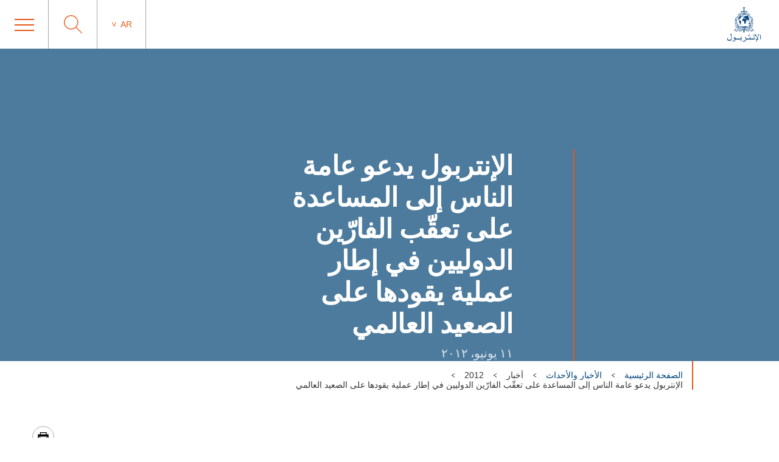

--- FILE ---
content_type: text/html; charset=UTF-8
request_url: https://www.interpol.int/ar/1/1/2012/24
body_size: 70254
content:
<!DOCTYPE html>
<html>
    <head>
        <meta charset="utf-8">
        <meta name="viewport" content="width=device-width,initial-scale=1">
        <link rel="icon" href="/build/images/favicon/favicon.3f2bd244.ico" type="image/x-icon">

                    

    <title>الإنتربول يدعو عامة الناس إلى المساعدة على تعقّب الفارّين الدوليين في إطار عملية يقودها على الصعيد العالمي</title>
    <meta property="og:title" content="الإنتربول يدعو عامة الناس إلى المساعدة على تعقّب الفارّين الدوليين في إطار عملية يقودها على الصعيد العالمي" />
    <meta name="twitter:title" content="الإنتربول يدعو عامة الناس إلى المساعدة على تعقّب الفارّين الدوليين في إطار عملية يقودها على الصعيد العالمي">

    <meta name="description" content="" />
    <meta property="og:description" content="" />
    <meta name="twitter:description" content="">


    <meta property="og:url" content="https://www.interpol.int/ar/1/1/2012/24" />


    <meta name="robots" content="index, follow" />

    <link rel="canonical" href="https://www.interpol.int/ar/1/1/2012/24" />

            <link rel="alternate" hreflang="en" href="/en/News-and-Events/News/2012/INTERPOL-calls-on-public-to-help-track-international-fugitives-in-global-operation"/>
                <link rel="alternate" hreflang="fr" href="/fr/Actualites-et-evenements/Actualites/2012/INTERPOL-sollicite-l-aide-du-public-pour-aider-a-localiser-des-malfaiteurs-internationaux-en-fuite-dans-le-cadre-d-une-operation-mondiale"/>
                <link rel="alternate" hreflang="es" href="/es/Noticias-y-acontecimientos/Noticias/2012/INTERPOL-pide-ayuda-a-los-ciudadanos-para-localizar-a-profugos-internacionales-buscados-en-una-operacion-mundial"/>
                <link rel="alternate" hreflang="ar" href="/ar/1/1/2012/24"/>
                            <meta http-equiv="content-language" content="ar">
    
        
            <link rel="stylesheet" href="/build/main-int-css-ar.915bda40.css">
    </head>
<body dir="rtl">

<div class="content">

            <header class="header">
    <div class="header__container">

                <a href="/ar" class="header__logo nuxt-link-exact-active nuxt-link-active">
                            <img class="header__logo__img" src="/build/images/logo-ar.c57c161f.webp" alt="Interpol Logo" />
            
                            <img class="header__logo__img--sticky" src="/build/images/logo-text-only-ar.5097f8b8.webp" alt="Interpol Logo" />
                    </a>

        <div class="header__right">

                        <nav class="navigation js-MenuMobile">
    <button class="navigation__HiddenCloseButton"></button>
    <ul class="navigation__menu">

                                <li class="navigation__menu__item">

                                    <span class="navigation__link js-toggleSubMenuDesktop"
                          >
                        من نحن
                    </span>
                    <ul class="navigation__submenu">
                                                                                <li>
                                <ul class="navigation__submenuList js-toggleSubMenuMobile">
                                    <li class="navigation__title">
                                                                                    <a href="/ar/3/4"
                                                                                               title="ما هو الإنتربول؟"                                                                                           >ما هو الإنتربول؟</a>
                                                                            </li>
                                                                    </ul>
                            </li>
                                                                                <li>
                                <ul class="navigation__submenuList js-toggleSubMenuMobile">
                                    <li class="navigation__title">
                                                                                    <a href="/ar/3/9"
                                                                                               title="الأمانة العامة"                                                                                           >الأمانة العامة</a>
                                                                            </li>
                                                                    </ul>
                            </li>
                                                                                <li>
                                <ul class="navigation__submenuList js-toggleSubMenuMobile">
                                    <li class="navigation__title">
                                                                                    <a href="/ar/3/1"
                                                                                               title="الإدارة الرشيدة"                                                                                           >الإدارة الرشيدة</a>
                                                                            </li>
                                                                    </ul>
                            </li>
                                                                                <li>
                                <ul class="navigation__submenuList js-toggleSubMenuMobile">
                                    <li class="navigation__title">
                                                                                    <a href="/ar/3/10"
                                                                                               title="البلدان الأعضاء"                                                                                           >البلدان الأعضاء</a>
                                                                            </li>
                                                                    </ul>
                            </li>
                                                                                <li>
                                <ul class="navigation__submenuList js-toggleSubMenuMobile">
                                    <li class="navigation__title">
                                                                                    <a href="/ar/3/8"
                                                                                               title="الإطار الاستراتيجي"                                                                                           >الإطار الاستراتيجي</a>
                                                                            </li>
                                                                    </ul>
                            </li>
                                                                                <li>
                                <ul class="navigation__submenuList js-toggleSubMenuMobile">
                                    <li class="navigation__title">
                                                                                    <a href="/ar/3/3"
                                                                                               title="الإطار القانوني"                                                                                           >الإطار القانوني</a>
                                                                            </li>
                                                                    </ul>
                            </li>
                                                                                <li>
                                <ul class="navigation__submenuList js-toggleSubMenuMobile">
                                    <li class="navigation__title">
                                                                                    <a href="/ar/3/2"
                                                                                               title="التمويل"                                                                                           >التمويل</a>
                                                                            </li>
                                                                    </ul>
                            </li>
                                                                                <li>
                                <ul class="navigation__submenuList js-toggleSubMenuMobile">
                                    <li class="navigation__title">
                                                                                    <a href="/ar/3/12"
                                                                                               title="تاريخنا"                                                                                           >تاريخنا</a>
                                                                            </li>
                                                                    </ul>
                            </li>
                                                                                <li>
                                <ul class="navigation__submenuList js-toggleSubMenuMobile">
                                    <li class="navigation__title">
                                                                                    <a href="/ar/3/CCF"
                                                                                               title="لجنة الرقابة على المحفوظات (CCF)"                                                                                           >لجنة الرقابة على المحفوظات (CCF)</a>
                                                                            </li>
                                                                    </ul>
                            </li>
                                            </ul>
                            </li>
                                <li class="navigation__menu__item">

                                    <span class="navigation__link js-toggleSubMenuDesktop"
                          >
                        الجرائم
                    </span>
                    <ul class="navigation__submenu">
                                                                                <li>
                                <ul class="navigation__submenuList js-toggleSubMenuMobile">
                                    <li class="navigation__title">
                                                                                    <a href="/ar/4/2"
                                                                                               title="الفساد"                                                                                           >الفساد</a>
                                                                            </li>
                                                                    </ul>
                            </li>
                                                                                <li>
                                <ul class="navigation__submenuList js-toggleSubMenuMobile">
                                    <li class="navigation__title">
                                                                                    <a href="/ar/4/14"
                                                                                               title="العملات المزيفة والوثائق المأمونة المقلدة"                                                                                           >العملات المزيفة والوثائق المأمونة المقلدة</a>
                                                                            </li>
                                                                    </ul>
                            </li>
                                                                                <li>
                                <ul class="navigation__submenuList js-toggleSubMenuMobile">
                                    <li class="navigation__title">
                                                                                    <a href="/ar/4/16"
                                                                                               title="الجرائم المرتكبة ضد الأطفال"                                                                                           >الجرائم المرتكبة ضد الأطفال</a>
                                                                            </li>
                                                                    </ul>
                            </li>
                                                                                <li>
                                <ul class="navigation__submenuList js-toggleSubMenuMobile">
                                    <li class="navigation__title">
                                                                                    <a href="/ar/4/3"
                                                                                               title="الجريمة المرتكبة ضد التراث الثقافي"                                                                                           >الجريمة المرتكبة ضد التراث الثقافي</a>
                                                                            </li>
                                                                    </ul>
                            </li>
                                                                                <li>
                                <ul class="navigation__submenuList js-toggleSubMenuMobile">
                                    <li class="navigation__title">
                                                                                    <a href="/ar/4/6"
                                                                                               title="الجريمة السيبرية"                                                                                           >الجريمة السيبرية</a>
                                                                            </li>
                                                                    </ul>
                            </li>
                                                                                <li>
                                <ul class="navigation__submenuList js-toggleSubMenuMobile">
                                    <li class="navigation__title">
                                                                                    <a href="/ar/4/9"
                                                                                               title="الاتجار بالمخدرات"                                                                                           >الاتجار بالمخدرات</a>
                                                                            </li>
                                                                    </ul>
                            </li>
                                                                                <li>
                                <ul class="navigation__submenuList js-toggleSubMenuMobile">
                                    <li class="navigation__title">
                                                                                    <a href="/ar/4/4"
                                                                                               title="الجريمة البيئية"                                                                                           >الجريمة البيئية</a>
                                                                            </li>
                                                                    </ul>
                            </li>
                                                                                <li>
                                <ul class="navigation__submenuList js-toggleSubMenuMobile">
                                    <li class="navigation__title">
                                                                                    <a href="/ar/4/11"
                                                                                               title="الجريمة المالية"                                                                                           >الجريمة المالية</a>
                                                                            </li>
                                                                    </ul>
                            </li>
                                                                                <li>
                                <ul class="navigation__submenuList js-toggleSubMenuMobile">
                                    <li class="navigation__title">
                                                                                    <a href="/ar/4/12"
                                                                                               title="الاتجار بالأسلحة النارية"                                                                                           >الاتجار بالأسلحة النارية</a>
                                                                            </li>
                                                                    </ul>
                            </li>
                                                                                <li>
                                <ul class="navigation__submenuList js-toggleSubMenuMobile">
                                    <li class="navigation__title">
                                                                                    <a href="/ar/4/10"
                                                                                               title="تهريب المهاجرينالإتجار بالبشر"                                                                                           >تهريب المهاجرينالإتجار بالبشر</a>
                                                                            </li>
                                                                    </ul>
                            </li>
                                                                                <li>
                                <ul class="navigation__submenuList js-toggleSubMenuMobile">
                                    <li class="navigation__title">
                                                                                    <a href="/ar/4/13"
                                                                                               title="السلع غير المشروعة"                                                                                           >السلع غير المشروعة</a>
                                                                            </li>
                                                                    </ul>
                            </li>
                                                                                <li>
                                <ul class="navigation__submenuList js-toggleSubMenuMobile">
                                    <li class="navigation__title">
                                                                                    <a href="/ar/4/17"
                                                                                               title="الجريمة البحرية"                                                                                           >الجريمة البحرية</a>
                                                                            </li>
                                                                    </ul>
                            </li>
                                                                                <li>
                                <ul class="navigation__submenuList js-toggleSubMenuMobile">
                                    <li class="navigation__title">
                                                                                    <a href="/ar/4/8"
                                                                                               title="الجريمة المنظمة"                                                                                           >الجريمة المنظمة</a>
                                                                            </li>
                                                                    </ul>
                            </li>
                                                                                <li>
                                <ul class="navigation__submenuList js-toggleSubMenuMobile">
                                    <li class="navigation__title">
                                                                                    <a href="/ar/4/5"
                                                                                               title="الإرهاب"                                                                                           >الإرهاب</a>
                                                                            </li>
                                                                    </ul>
                            </li>
                                                                                <li>
                                <ul class="navigation__submenuList js-toggleSubMenuMobile">
                                    <li class="navigation__title">
                                                                                    <a href="/ar/4/1"
                                                                                               title="الجرائم المتصلة بالمركبات"                                                                                           >الجرائم المتصلة بالمركبات</a>
                                                                            </li>
                                                                    </ul>
                            </li>
                                                                                <li>
                                <ul class="navigation__submenuList js-toggleSubMenuMobile">
                                    <li class="navigation__title">
                                                                                    <a href="/ar/4/7"
                                                                                               title="جرائم الحرب"                                                                                           >جرائم الحرب</a>
                                                                            </li>
                                                                    </ul>
                            </li>
                                            </ul>
                            </li>
                                <li class="navigation__menu__item">

                                    <span class="navigation__link js-toggleSubMenuDesktop"
                          >
                        كيفية عملنا
                    </span>
                    <ul class="navigation__submenu">
                                                                                <li>
                                <ul class="navigation__submenuList js-toggleSubMenuMobile">
                                    <li class="navigation__title">
                                                                                    <a href="/ar/2/12"
                                                                                               title="إدارة الحدود"                                                                                           >إدارة الحدود</a>
                                                                            </li>
                                                                    </ul>
                            </li>
                                                                                <li>
                                <ul class="navigation__submenuList js-toggleSubMenuMobile">
                                    <li class="navigation__title">
                                                                                    <a href="/ar/2/6"
                                                                                               title="بناء القدرات"                                                                                           >بناء القدرات</a>
                                                                            </li>
                                                                    </ul>
                            </li>
                                                                                <li>
                                <ul class="navigation__submenuList js-toggleSubMenuMobile">
                                    <li class="navigation__title">
                                                                                    <a href="/ar/2/2"
                                                                                               title="مركز العمليات والتنسيق"                                                                                           >مركز العمليات والتنسيق</a>
                                                                            </li>
                                                                    </ul>
                            </li>
                                                                                <li>
                                <ul class="navigation__submenuList js-toggleSubMenuMobile">
                                    <li class="navigation__title">
                                                                                    <a href="/ar/2/7"
                                                                                               title="تحليل بيانات الاستخبار عن الجرائم"                                                                                           >تحليل بيانات الاستخبار عن الجرائم</a>
                                                                            </li>
                                                                    </ul>
                            </li>
                                                                                <li>
                                <ul class="navigation__submenuList js-toggleSubMenuMobile">
                                    <li class="navigation__title">
                                                                                    <a href="/ar/2/10"
                                                                                               title="قواعد البيانات"                                                                                           >قواعد البيانات</a>
                                                                            </li>
                                                                    </ul>
                            </li>
                                                                                <li>
                                <ul class="navigation__submenuList js-toggleSubMenuMobile">
                                    <li class="navigation__title">
                                                                                    <a href="/ar/2/5"
                                                                                               title="الأدلة الجنائية"                                                                                           >الأدلة الجنائية</a>
                                                                            </li>
                                                                    </ul>
                            </li>
                                                                                <li>
                                <ul class="navigation__submenuList js-toggleSubMenuMobile">
                                    <li class="navigation__title">
                                                                                    <a href="/ar/2/11"
                                                                                               title="دعم التحقيقات بشأن الفارّين"                                                                                           >دعم التحقيقات بشأن الفارّين</a>
                                                                            </li>
                                                                    </ul>
                            </li>
                                                                                <li>
                                <ul class="navigation__submenuList js-toggleSubMenuMobile">
                                    <li class="navigation__title">
                                                                                    <a href="/ar/2/I-Checkit"
                                                                                               title="I-Checkit"                                                                                           >I-Checkit</a>
                                                                            </li>
                                                                    </ul>
                            </li>
                                                                                <li>
                                <ul class="navigation__submenuList js-toggleSubMenuMobile">
                                    <li class="navigation__title">
                                                                                    <a href="/ar/2/I-Core"
                                                                                               title="I-Core: رؤيتنا من أجل التغيير"                                                                                           >I-Core: رؤيتنا من أجل التغيير</a>
                                                                            </li>
                                                                    </ul>
                            </li>
                                                                                <li>
                                <ul class="navigation__submenuList js-toggleSubMenuMobile">
                                    <li class="navigation__title">
                                                                                    <a href="/ar/2/4"
                                                                                               title="الابتكار"                                                                                           >الابتكار</a>
                                                                            </li>
                                                                    </ul>
                            </li>
                                                                                <li>
                                <ul class="navigation__submenuList js-toggleSubMenuMobile">
                                    <li class="navigation__title">
                                                                                    <a href="/ar/2/3"
                                                                                               title="أفرقة الإنتربول للتحرك"                                                                                           >أفرقة الإنتربول للتحرك</a>
                                                                            </li>
                                                                    </ul>
                            </li>
                                                                                <li>
                                <ul class="navigation__submenuList js-toggleSubMenuMobile">
                                    <li class="navigation__title">
                                                                                    <a href="/ar/2/9"
                                                                                               title="مشروع ستاديا"                                                                                           >مشروع ستاديا</a>
                                                                            </li>
                                                                    </ul>
                            </li>
                                                                                <li>
                                <ul class="navigation__submenuList js-toggleSubMenuMobile">
                                    <li class="navigation__title">
                                                                                    <a href="/ar/2/1"
                                                                                               title="النشرات"                                                                                           >النشرات</a>
                                                                            </li>
                                                                    </ul>
                            </li>
                                            </ul>
                            </li>
                                <li class="navigation__menu__item">

                                    <span class="navigation__link js-toggleSubMenuDesktop"
                          >
                        ما الذي بمقدوركم القيام به
                    </span>
                    <ul class="navigation__submenu">
                                                                                <li>
                                <ul class="navigation__submenuList js-toggleSubMenuMobile">
                                    <li class="navigation__title">
                                                                                    <a href="/ar/6/2"
                                                                                               title="توخَّ السلامة"                                                                                           >توخَّ السلامة</a>
                                                                            </li>
                                                                    </ul>
                            </li>
                                                                                <li>
                                <ul class="navigation__submenuList js-toggleSubMenuMobile">
                                    <li class="navigation__title">
                                                                                    <a href="/ar/6/4"
                                                                                               title="ساعدنا في العثور على"                                                                                           >ساعدنا في العثور على</a>
                                                                            </li>
                                                                    </ul>
                            </li>
                                                                                <li>
                                <ul class="navigation__submenuList js-toggleSubMenuMobile">
                                    <li class="navigation__title">
                                                                                    <a href="/ar/6/3"
                                                                                               title="إذا احتجت إلى المساعدة"                                                                                           >إذا احتجت إلى المساعدة</a>
                                                                            </li>
                                                                    </ul>
                            </li>
                                                                                <li>
                                <ul class="navigation__submenuList js-toggleSubMenuMobile">
                                    <li class="navigation__title">
                                                                                    <a href="/ar/6/1"
                                                                                               title="تعيين الموظفين"                                                                                           >تعيين الموظفين</a>
                                                                            </li>
                                                                    </ul>
                            </li>
                                            </ul>
                            </li>
                                <li class="navigation__menu__item">

                                    <a href="/ar/1"
                       class="navigation__link navigation__menu__item--DirectURL"
                                               title="الأخبار"                       >
                        الأخبار
                    </a>
                            </li>
                                <li class="navigation__menu__item">

                                    <a href="/ar/2/1/3/2"
                       class="navigation__link navigation__menu__item--DirectURL"
                                               title="الأشخاص المطلوبون"                       >
                        الأشخاص المطلوبون
                    </a>
                            </li>
                                <li class="navigation__menu__item">

                                    <a href="/ar/6/Identify-Me"
                       class="navigation__link navigation__menu__item--DirectURL"
                                               title="Identify Me"                        style="color:#FF3300;">
                        Identify Me
                    </a>
                            </li>
            </ul>
</nav>

            <div class="header__actions">

                                                    <div class="langage">
            <span class="langage__current js-toggleLanguageMenu"><a href="#">ar</a></span>
        <ul class="langage__choices">
                            <li class="langage__choice js-toggleLanguageSelect">
                    <a href="/en/News-and-Events/News/2012/INTERPOL-calls-on-public-to-help-track-international-fugitives-in-global-operation" title="الإنكليزية">en</a>
                </li>
                            <li class="langage__choice js-toggleLanguageSelect">
                    <a href="/fr/Actualites-et-evenements/Actualites/2012/INTERPOL-sollicite-l-aide-du-public-pour-aider-a-localiser-des-malfaiteurs-internationaux-en-fuite-dans-le-cadre-d-une-operation-mondiale" title="الفرنسية">fr</a>
                </li>
                            <li class="langage__choice js-toggleLanguageSelect">
                    <a href="/es/Noticias-y-acontecimientos/Noticias/2012/INTERPOL-pide-ayuda-a-los-ciudadanos-para-localizar-a-profugos-internacionales-buscados-en-una-operacion-mundial" title="الإسبانية">es</a>
                </li>
                            <li class="langage__choice js-toggleLanguageSelect">
                    <a href="/ar/1/1/2012/24" title="العربية">ar</a>
                </li>
                    </ul>
    </div>
                
                <div class="search__toggle js-toggleSearch">
    <svg class="search__logo" xmlns="http://www.w3.org/2000/svg" viewBox="0 0 30 30">
        <title>icon-loupe</title>
        <path d="M22.25,11.75A10.45,10.45,0,1,0,11.8,22.2,10.45,10.45,0,0,0,22.25,11.75ZM30,29.1l-.9.9-9.5-9.5a11.74,11.74,0,1,1,.9-.9Z"/>
    </svg>
    <svg class="search__closesearch" xmlns="http://www.w3.org/2000/svg" xmlns:xlink="http://www.w3.org/1999/xlink" width="23px" height="23px" viewBox="0 0 23 23">
        <path fillRule="evenodd" d="M 22.81 22.11C 22.81 22.11 22.11 22.81 22.11 22.81 22.11 22.81 11.5 12.21 11.5 12.21 11.5 12.21 0.89 22.81 0.89 22.81 0.89 22.81 0.19 22.11 0.19 22.11 0.19 22.11 10.79 11.5 10.79 11.5 10.79 11.5 0.19 0.89 0.19 0.89 0.19 0.89 0.89 0.19 0.89 0.19 0.89 0.19 11.5 10.79 11.5 10.79 11.5 10.79 22.11 0.19 22.11 0.19 22.11 0.19 22.81 0.89 22.81 0.89 22.81 0.89 12.21 11.5 12.21 11.5 12.21 11.5 22.81 22.11 22.81 22.11Z" fill="rgb(241,243,244)"/>
    </svg>
</div>

<div class="search">
    <h2>عمّا تبحثون؟</h2>
    <form class="search__actions" action="/ar/Search-Page">
        <input name="search" class="search__input" placeholder="البحث" type="text" />
        <button class="search__trigger">
            <svg class="search__logo" xmlns="http://www.w3.org/2000/svg" viewBox="0 0 30 30">
                <title>icon-loupe</title>
                <path d="M22.25,11.75A10.45,10.45,0,1,0,11.8,22.2,10.45,10.45,0,0,0,22.25,11.75ZM30,29.1l-.9.9-9.5-9.5a11.74,11.74,0,1,1,.9-.9Z"/>
            </svg>
        </button>
    </form>
</div>

                <div class="menu__toggle js-toggleMenuMobile">
                    <div class="menu__toggle__btn">
                        <span></span>
                    </div>
                </div>

            </div>

        </div>
    </div>
</header>

    
                <div class="edito ">
                                            
<div class="bannerEdito" style="background-image: url('')">
    <div class="container bannerEdito__container">
        <div class="bannerEdito__content">
            <h1 class="bannerEdito__title">الإنتربول يدعو عامة الناس إلى المساعدة على تعقّب الفارّين الدوليين في إطار عملية يقودها على الصعيد العالمي</h1>
                            <span class="bannerEdito__date">١١ يونيو، ٢٠١٢</span>
                    </div>
    </div>
</div>




        
        
                                                    <div class="container breadcrumb">
        <div class="breadcrumb__wrapper">
                        <script type="application/ld+json">
                {
                    "@context": "http://schema.org",
                    "@type": "BreadcrumbList",
                    "itemListElement": [
                                                    {
                                "@type": "ListItem",
                                "position": 1,
                                "item": {
                                    "@id": "https://www.interpol.int/ar/1",
                                    "name": "الأخبار والأحداث"
                                }
                            },                                                    {
                                "@type": "ListItem",
                                "position": 2,
                                "item": {
                                    "@id": "_:b2",
                                    "name": "أخبار"
                                }
                            },                                                    {
                                "@type": "ListItem",
                                "position": 3,
                                "item": {
                                    "@id": "_:b3",
                                    "name": "2012"
                                }
                            },                                                    {
                                "@type": "ListItem",
                                "position": 4,
                                "item": {
                                    "@id": "https://www.interpol.int/ar/1/1/2012/24",
                                    "name": "الإنتربول يدعو عامة الناس إلى المساعدة على تعقّب الفارّين الدوليين في إطار عملية يقودها على الصعيد العالمي"
                                }
                            }                                            ]
                }
            </script>
            <span>
                <a href="/ar">الصفحة الرئيسية</a>
            </span>
                            <div class="breadcrumb__arrow">
                    <img src="/build/images/arrow-down.7a47c218.svg" alt=">" />
                </div>
                <span>
                    <a href="/ar/1">                        الأخبار والأحداث
                    </a>                </span>
                            <div class="breadcrumb__arrow">
                    <img src="/build/images/arrow-down.7a47c218.svg" alt=">" />
                </div>
                <span>
                                            أخبار
                                    </span>
                            <div class="breadcrumb__arrow">
                    <img src="/build/images/arrow-down.7a47c218.svg" alt=">" />
                </div>
                <span>
                                            2012
                                    </span>
                            <div class="breadcrumb__arrow">
                    <img src="/build/images/arrow-down.7a47c218.svg" alt=">" />
                </div>
                <span class="active">
                                            الإنتربول يدعو عامة الناس إلى المساعدة على تعقّب الفارّين الدوليين في إطار عملية يقودها على الصعيد العالمي
                                    </span>
                    </div>
    </div>

                    
        
                                                <div class="sharesShortcuts">
    <div class="sharesShortcuts__wrapper">
        <div class="sharesShortcuts__content">
            <a href="javascript:window.print();" class="sharesShortcuts__urlSocial print">
                <img src="[data-uri]" alt="إطبع هذه الصفحة" class="sharesShortcuts__iconSocial">
            </a>
                                <a class="sharesShortcuts__urlSocial" href="https://www.facebook.com/sharer.php?u=https://www.interpol.int/ar/1/1/2012/24" title="شارك هذه الصفحة" target="_blank">
        <img class="sharesShortcuts__iconSocial" src="/build/images/socials/icon-Facebook.a15116b8.svg" alt="Facebook INTERPOL"/>
</a>

                             <a class="sharesShortcuts__urlSocial" href="https://x.com/intent/post?url=https://www.interpol.int/ar/1/1/2012/24&amp;text=INTERPOL - X INTERPOL%0D" title="شارك هذه الصفحة" target="_blank">
        <img class="sharesShortcuts__iconSocial" src="/build/images/socials/icon-X.0c511b16.svg" alt="X INTERPOL"/>
</a>

                        <a href="javascript:window.scrollTo(0,0);" class="sharesShortcuts__urlSocial scrollTop">
                <img src="/build/images/arrow-up-stroke.76924688.svg" alt="الرجوع إلى أعلى الصفحة" class="sharesShortcuts__iconSocial">
            </a>
        </div>
    </div>
</div>
                    
        
                                    <div class="container pageDescription">
            </div>

        
        
        
            
            <div class="container wrapper_wysiwygEdito">
                <div class="ezrichtext-field"><p>&#1604;&#1610;&#1608;&#1606; (&#1601;&#1585;&#1606;&#1587;&#1575;) &ndash; &#1610;&#1608;&#1580;&#1617;&#1607; &#1575;&#1604;&#1573;&#1606;&#1578;&#1585;&#1576;&#1608;&#1604;&#1548; &#1601;&#1610; &#1573;&#1591;&#1575;&#1585; &#1593;&#1605;&#1604;&#1610;&#1577; &#1610;&#1602;&#1608;&#1583;&#1607;&#1575; &#1578;&#1587;&#1578;&#1607;&#1583;&#1601; &#1601;&#1575;&#1585;&#1617;&#1610;&#1606; &#1605;&#1591;&#1604;&#1608;&#1576;&#1610;&#1606; &#1604;&#1575;&#1585;&#1578;&#1603;&#1575;&#1576; &#1580;&#1585;&#1575;&#1574;&#1605; &#1578;&#1588;&#1605;&#1604; &#1575;&#1604;&#1602;&#1578;&#1604; &#1608;&#1575;&#1604;&#1587;&#1591;&#1608; &#1608;&#1575;&#1604;&#1582;&#1591;&#1601; &#1608;&#1575;&#1604;&#1575;&#1578;&#1580;&#1575;&#1585; &#1576;&#1575;&#1604;&#1605;&#1582;&#1583;&#1585;&#1575;&#1578;&#1548; &#1606;&#1583;&#1575;&#1569; &#1573;&#1604;&#1609; &#1593;&#1575;&#1605;&#1577; &#1575;&#1604;&#1606;&#1575;&#1587; &#1604;&#1591;&#1604;&#1576; &#1575;&#1604;&#1605;&#1587;&#1575;&#1593;&#1583;&#1577; &#1593;&#1604;&#1609; &#1578;&#1581;&#1583;&#1610;&#1583; &#1605;&#1603;&#1575;&#1606; &#1607;&#1572;&#1604;&#1575;&#1569; &#1575;&#1604;&#1601;&#1575;&#1585;&#1610;&#1606; &#1608;&#1578;&#1602;&#1583;&#1610;&#1605;&#1607;&#1605; &#1573;&#1604;&#1609; &#1575;&#1604;&#1593;&#1583;&#1575;&#1604;&#1577;.</p><p>&#1608;&#1571;&#1591;&#1604;&#1602;&#1578; &#1575;&#1604;&#1605;&#1606;&#1592;&#1605;&#1577; &#1575;&#1604;&#1593;&#1575;&#1604;&#1605;&#1610;&#1577; &#1604;&#1604;&#1588;&#1585;&#1591;&#1577; &#1593;&#1605;&#1604;&#1610;&#1577; &#1573;&#1606;&#1601;&#1585;&#1575;&#1585;&#1610;&#1583; &#1604;&#1593;&#1575;&#1605; 2012 (&#1575;&#1604;&#1593;&#1579;&#1608;&#1585; &#1593;&#1604;&#1609; &#1601;&#1575;&#1585;&#1617;&#1610;&#1606; &#1605;&#1591;&#1604;&#1608;&#1576;&#1610;&#1606; &#1593;&#1604;&#1609; &#1575;&#1604;&#1589;&#1593;&#1610;&#1583; &#1575;&#1604;&#1583;&#1608;&#1604;&#1610; &#1608;&#1578;&#1608;&#1602;&#1610;&#1601;&#1607;&#1605; &rlm;&lrm;-&lrm;&rlm; &#1575;&#1604;&#1606;&#1588;&#1585;&#1575;&#1578; &#1575;&#1604;&#1581;&#1605;&#1585;&#1575;&#1569;) &rlm;&#1601;&#1610; 14 &#1571;&#1610;&#1575;&#1585;/&#1605;&#1575;&#1610;&#1608;&#1548; &#1608;&#1607;&#1610; &#1578;&#1585;&#1603;&#1586; &#1593;&#1604;&#1609; &#1571;&#1603;&#1579;&#1585; &#1605;&#1606; 500 &#1588;&#1582;&#1589; &#1601;&#1575;&#1585;&#1617; &#1605;&#1591;&#1604;&#1608;&#1576; &#1605;&#1606; 57 &#1576;&#1604;&#1583;&#1575; &#1593;&#1590;&#1608;&#1575;. &#1608;&#1602;&#1583; &#1571;&#1587;&#1601;&#1585;&#1578; &#1575;&#1604;&#1593;&#1605;&#1604;&#1610;&#1577; &#1581;&#1578;&#1609; &#1575;&#1604;&#1570;&#1606; &#1593;&#1606; &#1578;&#1608;&#1602;&#1610;&#1601; &#1608;&#1578;&#1581;&#1583;&#1610;&#1583; &#1605;&#1603;&#1575;&#1606; &#1571;&#1588;&#1582;&#1575;&#1589; &#1605;&#1591;&#1604;&#1608;&#1576;&#1610;&#1606; &#1593;&#1604;&#1609; &#1575;&#1604;&#1589;&#1593;&#1610;&#1583; &#1575;&#1604;&#1583;&#1608;&#1604;&#1610; &#1601;&#1610; &#1580;&#1605;&#1610;&#1593; &#1571;&#1606;&#1581;&#1575;&#1569; &#1575;&#1604;&#1593;&#1575;&#1604;&#1605;.</p><p>&#1608;&#1602;&#1583; &#1578;&#1605; &#1601;&#1610; &#1573;&#1591;&#1575;&#1585; &#1593;&#1605;&#1604;&#1610;&#1577; &#1573;&#1606;&#1601;&#1585;&#1575;&#1585;&#1610;&#1583; &#1607;&#1584;&#1607; &#1578;&#1608;&#1602;&#1610;&#1601; &#1575;&#1604;&#1602;&#1575;&#1578;&#1604; &#1575;&#1604;&#1605;&#1588;&#1576;&#1608;&#1607; &#1604;&#1608;&#1603;&#1575; &#1585;&#1608;&#1603;&#1608; &#1605;&#1575;&#1606;&#1610;&#1608;&#1578;&#1575;&#1548; &#1575;&#1604;&#1576;&#1575;&#1604;&#1594; &#1605;&#1606; &#1575;&#1604;&#1593;&#1605;&#1585; 29 &#1593;&#1575;&#1605;&#1575;&#1548; &#1601;&#1610; &#1571;&#1604;&#1605;&#1575;&#1606;&#1610;&#1575; &#1576;&#1593;&#1583; &#1571;&#1585;&#1576;&#1593;&#1577; &#1571;&#1610;&#1575;&#1605; &#1601;&#1602;&#1591; &#1605;&#1606; &#1573;&#1589;&#1583;&#1575;&#1585; &#1575;&#1604;&#1573;&#1606;&#1578;&#1585;&#1576;&#1608;&#1604; &#1606;&#1588;&#1585;&#1577; &#1581;&#1605;&#1585;&#1575;&#1569; &#1576;&#1588;&#1571;&#1606;&#1607; &#1576;&#1606;&#1575;&#1569; &#1593;&#1604;&#1609; &#1591;&#1604;&#1576; &#1605;&#1606; &#1575;&#1604;&#1587;&#1604;&#1591;&#1575;&#1578; &#1575;&#1604;&#1603;&#1606;&#1583;&#1610;&#1577;.</p><p>&#1608;&#1601;&#1610; &#1573;&#1591;&#1575;&#1585; &#1575;&#1604;&#1606;&#1583;&#1575;&#1569; &#1575;&#1604;&#1605;&#1608;&#1580;&#1617;&#1607; &#1573;&#1604;&#1609; &#1593;&#1575;&#1605;&#1577; &#1575;&#1604;&#1606;&#1575;&#1587; &#1604;&#1591;&#1604;&#1576; &#1605;&#1587;&#1575;&#1593;&#1583;&#1578;&#1607;&#1605;&#1548; &#1610;&#1580;&#1585;&#1610; &#1581;&#1575;&#1604;&#1610;&#1575; &#1575;&#1604;&#1578;&#1585;&#1603;&#1610;&#1586; &#1576;&#1589;&#1601;&#1577; &#1582;&#1575;&#1589;&#1577; &#1593;&#1604;&#1609; &#1593;&#1583;&#1583; &#1605;&#1606; &#1575;&#1604;&#1571;&#1588;&#1582;&#1575;&#1589; &#1575;&#1604;&#1601;&#1575;&#1585;&#1617;&#1610;&#1606; &#1578;&#1587;&#1578;&#1607;&#1583;&#1601;&#1607;&#1605; &#1593;&#1605;&#1604;&#1610;&#1577; &#1573;&#1606;&#1601;&#1585;&#1575;&#1585;&#1610;&#1583; &#1604;&#1593;&#1575;&#1605; 2012 &#1604;&#1575;&#1585;&#1578;&#1603;&#1575;&#1576; &#1580;&#1585;&#1575;&#1574;&#1605; &#1605;&#1578;&#1606;&#1608;&#1593;&#1577;.</p><p>&#1608;&#1602;&#1575;&#1604; &#1587;&#1578;&#1610;&#1601;&#1575;&#1606;&#1608; &#1603;&#1575;&#1585;&#1601;&#1610;&#1604;&#1604;&#1610;&#1548; &#1585;&#1574;&#1610;&#1587; &#1608;&#1581;&#1583;&#1577; &#1575;&#1604;&#1573;&#1606;&#1578;&#1585;&#1576;&#1608;&#1604; &#1575;&#1604;&#1605;&#1593;&#1606;&#1610;&#1577; &#1576;&#1583;&#1593;&#1605; &#1575;&#1604;&#1578;&#1581;&#1602;&#1610;&#1602;&#1575;&#1578; &#1576;&#1588;&#1571;&#1606; &#1575;&#1604;&#1601;&#1575;&#1585;&#1617;&#1610;&#1606; &#1575;&#1604;&#1584;&#1610; &#1610;&#1606;&#1587;&#1602; &#1593;&#1605;&#1604;&#1610;&#1577; &#1573;&#1606;&#1601;&#1585;&#1575;&#1585;&#1610;&#1583;&#1548; &#1573;&#1606; &#1602;&#1590;&#1610;&#1577; &#1605;&#1575;&#1606;&#1610;&#1608;&#1578;&#1575; &#1578;&#1615;&#1576;&#1585;&#1586; &#1575;&#1604;&#1583;&#1608;&#1585; &#1575;&#1604;&#1581;&#1610;&#1608;&#1610; &#1575;&#1604;&#1584;&#1610; &#1610;&#1605;&#1603;&#1606; &#1571;&#1606; &#1610;&#1572;&#1583;&#1610;&#1607; &#1593;&#1575;&#1605;&#1577; &#1575;&#1604;&#1606;&#1575;&#1587; &#1601;&#1610; &#1605;&#1587;&#1575;&#1593;&#1583;&#1577; &#1575;&#1604;&#1588;&#1585;&#1591;&#1577; &#1593;&#1604;&#1609; &#1575;&#1604;&#1593;&#1579;&#1608;&#1585; &#1593;&#1604;&#1609; &#1575;&#1604;&#1605;&#1580;&#1585;&#1605;&#1610;&#1606; &#1575;&#1604;&#1601;&#1575;&#1585;&#1617;&#1610;&#1606;.</p><p>&#1608;&#1602;&#1575;&#1604; &#1575;&#1604;&#1587;&#1610;&#1583; &#1603;&#1575;&#1585;&#1601;&#1610;&#1604;&#1604;&#1610;: &rsquo;&rsquo;&#1594;&#1575;&#1604;&#1576;&#1575; &#1605;&#1575; &#1578;&#1603;&#1608;&#1606; &#1575;&#1604;&#1602;&#1590;&#1575;&#1610;&#1575; &#1575;&#1604;&#1578;&#1610; &#1578;&#1578;&#1606;&#1575;&#1608;&#1604;&#1607;&#1575; &#1593;&#1605;&#1604;&#1610;&#1577; &#1573;&#1606;&#1601;&#1585;&#1575;&#1585;&#1610;&#1583; &#1605;&#1606; &#1576;&#1610;&#1606; &#1578;&#1604;&#1603; &#1575;&#1604;&#1602;&#1590;&#1575;&#1610;&#1575; &#1575;&#1604;&#1578;&#1610; &#1575;&#1587;&#1578;&#1615;&#1606;&#1601;&#1583;&#1578; &#1601;&#1610;&#1607;&#1575; &#1580;&#1605;&#1610;&#1593; &#1575;&#1604;&#1602;&#1585;&#1575;&#1574;&#1606; &#1575;&#1604;&#1588;&#1585;&#1591;&#1610;&#1577; &#1608;&#1578;&#1581;&#1578;&#1575;&#1580; &#1573;&#1604;&#1609; &#1605;&#1593;&#1604;&#1608;&#1605;&#1575;&#1578; &#1580;&#1583;&#1610;&#1583;&#1577; &#1604;&#1604;&#1583;&#1601;&#1593; &#1602;&#1583;&#1605;&#1575; &#1576;&#1605;&#1587;&#1575;&#1585; &#1575;&#1604;&#1578;&#1581;&#1602;&#1610;&#1602;&#1575;&#1578;&#1548; &#1575;&#1604;&#1571;&#1605;&#1585; &#1575;&#1604;&#1584;&#1610; &#1610;&#1583;&#1601;&#1593;&#1606;&#1575; &#1573;&#1604;&#1609; &#1591;&#1604;&#1576; &#1575;&#1604;&#1605;&#1587;&#1575;&#1593;&#1583;&#1577; &#1605;&#1606; &#1593;&#1575;&#1605;&#1577; &#1575;&#1604;&#1606;&#1575;&#1587;&lsquo;&lsquo;.</p><p>&#1608;&#1571;&#1585;&#1583;&#1601; &#1602;&#1575;&#1574;&#1604;&#1575;: &rsquo;&rsquo;&#1571;&#1581;&#1579; &#1575;&#1604;&#1580;&#1605;&#1610;&#1593; &#1593;&#1604;&#1609; &#1575;&#1604;&#1578;&#1605;&#1593;&#1606; &#1601;&#1610; &#1589;&#1608;&#1585; &#1607;&#1572;&#1604;&#1575;&#1569; &#1575;&#1604;&#1571;&#1588;&#1582;&#1575;&#1589;&#1548; &#1608;&#1575;&#1604;&#1606;&#1592;&#1585; &#1601;&#1610; &#1573;&#1605;&#1603;&#1575;&#1606;&#1610;&#1577; &#1571;&#1606; &#1610;&#1603;&#1608;&#1606; &#1605;&#1606; &#1576;&#1610;&#1606;&#1607;&#1605; &#1588;&#1582;&#1589; &#1602;&#1575;&#1576;&#1604;&#1608;&#1607; &#1605;&#1576;&#1575;&#1588;&#1585;&#1577; &#1571;&#1608; &#1593;&#1604;&#1609; &#1605;&#1608;&#1575;&#1602;&#1593; &#1588;&#1576;&#1603;&#1575;&#1578; &#1575;&#1604;&#1578;&#1608;&#1575;&#1589;&#1604; &#1575;&#1604;&#1575;&#1580;&#1578;&#1605;&#1575;&#1593;&#1610;&#1577;&lsquo;&lsquo;.</p><p>&#1579;&#1605; &#1571;&#1590;&#1575;&#1601;: &rsquo;&rsquo;&#1602;&#1583; &#1610;&#1603;&#1608;&#1606; &#1604;&#1571;&#1576;&#1587;&#1591; &#1575;&#1604;&#1605;&#1593;&#1604;&#1608;&#1605;&#1575;&#1578; &#1583;&#1608;&#1585; &#1581;&#1575;&#1587;&#1605; &#1601;&#1610; &#1575;&#1604;&#1578;&#1593;&#1585;&#1601; &#1593;&#1604;&#1609; &#1607;&#1572;&#1604;&#1575;&#1569; &#1575;&#1604;&#1571;&#1588;&#1582;&#1575;&#1589;&#1548; &#1575;&#1604;&#1584;&#1610;&#1606; &#1603;&#1575;&#1606; &#1575;&#1604;&#1576;&#1593;&#1590; &#1605;&#1606;&#1607;&#1605; &#1605;&#1582;&#1578;&#1576;&#1571; &#1604;&#1587;&#1606;&#1608;&#1575;&#1578; &#1593;&#1583;&#1610;&#1583;&#1577;&#1548; &#1608;&#1578;&#1602;&#1583;&#1610;&#1605;&#1607;&#1605; &#1573;&#1604;&#1609; &#1575;&#1604;&#1593;&#1583;&#1575;&#1604;&#1577;&lsquo;&lsquo;.</p><p>&#1608;&#1605;&#1606;&#1584; &#1593;&#1605;&#1604;&#1610;&#1577; &#1573;&#1606;&#1601;&#1585;&#1575;&#1585;&#1610;&#1583; &#1575;&#1604;&#1571;&#1608;&#1604;&#1609; &#1575;&#1604;&#1578;&#1610; &#1606;&#1615;&#1601;&#1617;&#1584;&#1578; &#1601;&#1610; &#1593;&#1575;&#1605; 2010&#1548; &#1602;&#1575;&#1605; &#1575;&#1604;&#1573;&#1606;&#1578;&#1585;&#1576;&#1608;&#1604; &#1576;&#1578;&#1606;&#1587;&#1610;&#1602; &#1593;&#1605;&#1604;&#1610;&#1575;&#1578; &#1605;&#1605;&#1575;&#1579;&#1604;&#1577;&#1548; &#1603;&#1593;&#1605;&#1604;&#1610;&#1578;&#1610; &#1573;&#1606;&#1601;&#1585;&#1575;&#1585;&#1610;&#1583; &#1601;&#1610; &#1571;&#1605;&#1585;&#1610;&#1603;&#1575; &#1575;&#1604;&#1580;&#1606;&#1608;&#1576;&#1610;&#1577; &#1608;&#1573;&#1606;&#1601;&#1585;&#1575;&#1585;&#1610;&#1583; &#1601;&#1610; &#1580;&#1606;&#1608;&#1576; &#1588;&#1585;&#1602; &#1570;&#1587;&#1610;&#1575;&#1548; &#1571;&#1587;&#1601;&#1585;&#1578; &#1593;&#1606; &#1578;&#1608;&#1602;&#1610;&#1601; &#1575;&#1604;&#1593;&#1583;&#1610;&#1583; &#1605;&#1606; &#1575;&#1604;&#1605;&#1591;&#1604;&#1608;&#1576;&#1610;&#1606; &#1601;&#1610; &#1580;&#1605;&#1610;&#1593; &#1571;&#1606;&#1581;&#1575;&#1569; &#1575;&#1604;&#1593;&#1575;&#1604;&#1605; &#1608;&#1603;&#1575;&#1606; &#1570;&#1582;&#1585;&#1607;&#1575; &#1575;&#1604;&#1593;&#1605;&#1604;&#1610;&#1577; &#1575;&#1604;&#1578;&#1610; &#1575;&#1587;&#1578;&#1607;&#1583;&#1601;&#1578; &#1587;&#1578;&#1575;&#1606;&#1610;&#1587;&#1604;&#1575;&#1601; &#1605;&#1608;&#1604;&#1608;&#1583;&#1610;&#1575;&#1603;&#1608;&#1601;&#1548; &#1575;&#1604;&#1605;&#1591;&#1604;&#1608;&#1576; &#1605;&#1606; &#1602;&#1576;&#1604; &#1575;&#1604;&#1587;&#1604;&#1591;&#1575;&#1578; &#1575;&#1604;&#1585;&#1608;&#1587;&#1610;&#1577; &#1604;&#1578;&#1608;&#1585;&#1591;&#1607; &#1601;&#1610; &#1575;&#1585;&#1578;&#1603;&#1575;&#1576; &#1580;&#1585;&#1575;&#1574;&#1605; &#1580;&#1606;&#1587;&#1610;&#1577; &#1590;&#1583; &#1575;&#1604;&#1571;&#1591;&#1601;&#1575;&#1604; &#1608;&#1575;&#1604;&#1584;&#1610; &#1575;&#1593;&#1578;&#1602;&#1604;&#1578;&#1607; &#1575;&#1604;&#1588;&#1585;&#1591;&#1577; &#1575;&#1604;&#1603;&#1605;&#1576;&#1608;&#1583;&#1610;&#1577; &#1610;&#1608;&#1605; &#1575;&#1604;&#1575;&#1579;&#1606;&#1610;&#1606; 4 &#1581;&#1586;&#1610;&#1585;&#1575;&#1606;/&#1610;&#1608;&#1606;&#1610;&#1608; &#1575;&#1604;&#1580;&#1575;&#1585;&#1610;.</p><p>&#1608;&#1571;&#1578;&#1575;&#1581;&#1578; &#1575;&#1604;&#1605;&#1585;&#1581;&#1604;&#1577; &#1575;&#1604;&#1571;&#1608;&#1604;&#1609; &#1605;&#1606; &#1593;&#1605;&#1604;&#1610;&#1577; &#1573;&#1606;&#1601;&#1585;&#1575;&#1585;&#1610;&#1583; &#1604;&#1593;&#1575;&#1605; 2012 &#1593;&#1602;&#1583; &#1575;&#1580;&#1578;&#1605;&#1575;&#1593; &#1601;&#1610; &#1575;&#1604;&#1571;&#1605;&#1575;&#1606;&#1577; &#1575;&#1604;&#1593;&#1575;&#1605;&#1577; &#1604;&#1604;&#1573;&#1606;&#1578;&#1585;&#1576;&#1608;&#1604; &#1601;&#1610; &#1604;&#1610;&#1608;&#1606; (&#1601;&#1585;&#1606;&#1587;&#1575;) &#1590;&#1605; &#1605;&#1581;&#1602;&#1602;&#1610;&#1606; &#1605;&#1606; 28 &#1576;&#1604;&#1583;&#1575; &#1605;&#1606; &#1575;&#1604;&#1576;&#1604;&#1583;&#1575;&#1606; &#1575;&#1604;&#1605;&#1588;&#1575;&#1585;&#1603;&#1577; &#1608;&#1605;&#1606; &#1610;&#1608;&#1585;&#1608;&#1576;&#1608;&#1604;&#1548; &#1604;&#1578;&#1576;&#1575;&#1583;&#1604; &#1575;&#1604;&#1605;&#1593;&#1604;&#1608;&#1605;&#1575;&#1578; &#1575;&#1604;&#1605;&#1578;&#1589;&#1604;&#1577; &#1576;&#1575;&#1604;&#1605;&#1588;&#1576;&#1608;&#1607;&#1610;&#1606; &#1605;&#1576;&#1575;&#1588;&#1585;&#1577;.</p><p>&#1608;&#1602;&#1583; &#1580;&#1615;&#1605;&#1593;&#1578; &#1605;&#1593;&#1604;&#1608;&#1605;&#1575;&#1578; &#1605;&#1601;&#1589;&#1604;&#1577; &#1593;&#1606; &#1575;&#1604;&#1571;&#1588;&#1582;&#1575;&#1589; &#1575;&#1604;&#1605;&#1591;&#1604;&#1608;&#1576;&#1610;&#1606; &#1608;&#1593;&#1606; &#1575;&#1604;&#1571;&#1605;&#1575;&#1603;&#1606; &#1575;&#1604;&#1578;&#1610; &#1610;&#1615;&#1588;&#1578;&#1576;&#1607; &#1576;&#1608;&#1580;&#1608;&#1583;&#1607;&#1605; &#1601;&#1610;&#1607;&#1575; &#1608;&#1571;&#1610;&#1617; &#1605;&#1593;&#1604;&#1608;&#1605;&#1575;&#1578; &#1571;&#1582;&#1585;&#1609; &#1602;&#1583; &#1578;&#1605;&#1603;&#1617;&#1606; &#1605;&#1606; &#1578;&#1581;&#1583;&#1610;&#1583; &#1607;&#1608;&#1610;&#1578;&#1607;&#1605;&#1548; &#1608;&#1580;&#1585;&#1609; &#1578;&#1581;&#1604;&#1610;&#1604;&#1607;&#1575; &#1602;&#1576;&#1604; &#1571;&#1606; &#1578;&#1615;&#1585;&#1587;&#1604; &#1573;&#1604;&#1609; &#1575;&#1604;&#1576;&#1604;&#1583;&#1575;&#1606; &#1575;&#1604;&#1605;&#1593;&#1606;&#1610;&#1577; &#1604;&#1575;&#1578;&#1582;&#1575;&#1584; &#1605;&#1575; &#1610;&#1604;&#1586;&#1605; &#1605;&#1606; &#1573;&#1580;&#1585;&#1575;&#1569;&#1575;&#1578;&#1548; &#1608;&#1584;&#1604;&#1603; &#1593;&#1606; &#1591;&#1585;&#1610;&#1602; &#1588;&#1576;&#1603;&#1577; &#1575;&#1604;&#1573;&#1606;&#1578;&#1585;&#1576;&#1608;&#1604; &#1575;&#1604;&#1593;&#1575;&#1604;&#1605;&#1610;&#1577; &#1575;&#1604;&#1605;&#1603;&#1608;&#1606;&#1577; &#1605;&#1606; &rlm;&lrm;190&lrm;&rlm; &#1605;&#1603;&#1578;&#1576;&#1575; &#1605;&#1585;&#1603;&#1586;&#1610;&#1575; &#1608;&#1591;&#1606;&#1610;&#1575;.&rlm;</p><p>&#1608;&#1610;&#1605;&#1603;&#1606; &#1573;&#1585;&#1587;&#1575;&#1604; &#1571;&#1610; &#1605;&#1593;&#1604;&#1608;&#1605;&#1575;&#1578; &#1593;&#1606; &#1571;&#1605;&#1575;&#1603;&#1606; &#1608;&#1580;&#1608;&#1583; &#1575;&#1604;&#1571;&#1588;&#1582;&#1575;&#1589; &#1575;&#1604;&#1601;&#1575;&#1585;&#1617;&#1610;&#1606; &#1575;&#1604;&#1584;&#1610;&#1606; &#1578;&#1587;&#1578;&#1607;&#1583;&#1601;&#1607;&#1605; &#1593;&#1605;&#1604;&#1610;&#1577; &#1573;&#1606;&#1601;&#1585;&#1575;&#1585;&#1610;&#1583; &#1604;&#1593;&#1575;&#1605; 2012 &#1571;&#1608; &#1593;&#1606; &#1571;&#1610;&#1617; &#1588;&#1582;&#1589; &#1605;&#1591;&#1604;&#1608;&#1576; &#1593;&#1604;&#1609; &#1575;&#1604;&#1589;&#1593;&#1610;&#1583; &#1575;&#1604;&#1583;&#1608;&#1604;&#1610; &#1573;&#1604;&#1609; &#1608;&#1581;&#1583;&#1577; &#1575;&#1604;&#1573;&#1606;&#1578;&#1585;&#1576;&#1608;&#1604; &#1575;&#1604;&#1605;&#1593;&#1606;&#1610;&#1577; &#1576;&#1583;&#1593;&#1605; &#1575;&#1604;&#1578;&#1581;&#1602;&#1610;&#1602;&#1575;&#1578; &#1576;&#1588;&#1571;&#1606; &#1575;&#1604;&#1601;&#1575;&#1585;&#1617;&#1610;&#1606;.&rlm; &#1608;&#1610;&#1605;&#1603;&#1606; &#1571;&#1610;&#1590;&#1575; &#1573;&#1581;&#1575;&#1604;&#1577; &#1571;&#1610;&#1617; &#1605;&#1593;&#1604;&#1608;&#1605;&#1575;&#1578; &#1576;&#1589;&#1608;&#1585;&#1577; &#1605;&#1594;&#1601;&#1604;&#1577; &#1573;&#1604;&#1609; &#1571;&#1581;&#1583; &#1575;&#1604;&#1576;&#1585;&#1575;&#1605;&#1580; &#1575;&#1604;&#1608;&#1591;&#1606;&#1610;&#1577; &#1604;&#1604;&#1605;&#1606;&#1592;&#1605;&#1577; &#1575;&#1604;&#1583;&#1608;&#1604;&#1610;&#1577; &#1604;&#1605;&#1606;&#1575;&#1589;&#1585;&#1610; &#1575;&#1604;&#1602;&#1590;&#1575;&#1569; &#1593;&#1604;&#1609; &#1575;&#1604;&#1573;&#1580;&#1585;&#1575;&#1605; &#1571;&#1608; &#1593;&#1606; &#1591;&#1585;&#1610;&#1602; &#1575;&#1604;&#1605;&#1608;&#1602;&#1593; &#1575;&#1604;&#1573;&#1604;&#1603;&#1578;&#1585;&#1608;&#1606;&#1610; &rlm;www.csiworld.org&rlm;.</p>
</div>

            </div>

            
                                                            
            
                                                
            
            
            
                
            
            </div>


            <footer class="footer">
    <div class="container">
        <div class="footer__col">
                            <img class="footer__logo" src="/build/images/logo-ar-blanc.5d1febe7.png" alt="Interpol Logo" />
                    </div>
                    <div class="footer__col">
    <span class="footer__col__title">التواصل معنا</span>
    <ul class="footer__col__list">
                    <li><a href="/ar/7/2" >
            الاتصال بالإنتربول
        </a></li>
                    <li><a href="/ar/6/1">
    تعيين الموظفين
</a></li>
                    <li><a href="/ar/3/7">
    المشتريات
</a></li>
                    <li><a href="/ar/3/CCF/1">
    نبذة عن لجنة الرقابة على محفوظات الإنتربول
</a></li>
            </ul>
</div>
                    <div class="footer__col">
    <span class="footer__col__title">المصادر</span>
    <ul class="footer__col__list">
                    <li><a href="/ar/1">
    الأخبار والأحداث
</a></li>
                    <li><a href="/ar/Resources/4">
    معلومات للصحافيين
</a></li>
                    <li><a href="/ar/Resources/2">
    الوثائق
</a></li>
                    <li><a href="/ar/Resources/INTERPOL-Spotlight">
    INTERPOL Spotlight
</a></li>
            </ul>
</div>
                    <div class="footer__col">
    <span class="footer__col__title">السياسات</span>
    <ul class="footer__col__list">
                    <li><a href="/ar/3/cookies">
    السياسة العامة المتعلقة باستخدام سجلات التصفح (cookies)
</a></li>
                    <li><a href="/ar/3/5">
    السياسة العامة المتعلقة بحماية الخصوصية
</a></li>
                    <li><a href="/ar/3/6">
    شروط الاستخدام
</a></li>
                    <li><a href="/ar/3/3/3">
    الاسم والشعار
</a></li>
            </ul>
</div>
                        <div class="footer__col">
    <span class="footer__col__title">وسائل التواصل الاجتماعي</span>
    <ul class="footer__col__list footer__col__list--social">
                    <li><a class="footer__social" href="https://www.facebook.com/InterpolHQ" title="">
    <img src="/build/images/socials/Facebook.38526921.svg" alt="Facebook INTERPOL"/>
</a></li>
                    <li><a class="footer__social" href="https://x.com/interpol_hq" title="">
    <img src="/build/images/socials/X.21381816.svg" alt="X INTERPOL"/>
</a></li>
                    <li><a class="footer__social" href="https://www.youtube.com/user/INTERPOLHQ" title="">
    <img src="/build/images/socials/Youtube.6b404f30.svg" alt="Youtube INTERPOL"/>
</a></li>
                    <li><a class="footer__social" href="https://www.instagram.com/interpol_hq/" title="">
    <img src="/build/images/socials/Instagram.ff876c00.svg" alt="Instagram INTERPOL"/>
</a></li>
                    <li><a class="footer__social" href="https://www.linkedin.com/company/interpol" title="">
    <img src="/build/images/socials/LinkedIn.373107d7.svg" alt="LinkedIn INTERPOL"/>
</a></li>
            </ul>
</div>
            </div>

    <div class="subFooter">
        <a href="/ar/sitemap">خريطة الموقع</a>
        <span><a href="#cookie_manager">إدارة ملفات تعريف الارتباط</a></span>
                <span class="subFooter__copyright">الانتربول %العام%. جميع الحقوق محفوظة.</span>
    </div>
</footer>
            <script src="/build/runtime.ced75ccf.js"></script><script src="/build/main-js.4c7f0063.js"></script>
            <!-- Global site tag (gtag.js) - Google Analytics -->
        <script async src="https://www.googletagmanager.com/gtag/js?id=UA-36359695-1"></script>
        <script>
        window.dataLayer = window.dataLayer || [];
        function gtag(){dataLayer.push(arguments);}
        gtag('js', new Date());
        gtag('config', 'UA-36359695-1');
        </script>
    
        </div>
</body>
</html>


--- FILE ---
content_type: image/svg+xml
request_url: https://www.interpol.int/build/images/socials/Youtube.6b404f30.svg
body_size: 1056
content:
<?xml version="1.0" encoding="utf-8"?>
<!-- Generator: Adobe Illustrator 21.1.0, SVG Export Plug-In . SVG Version: 6.00 Build 0)  -->
<svg version="1.1" id="youtube" xmlns="http://www.w3.org/2000/svg" xmlns:xlink="http://www.w3.org/1999/xlink" x="0px" y="0px"
	 viewBox="0 0 50 50" style="enable-background:new 0 0 50 50;" xml:space="preserve">
<style type="text/css">
	.st0{opacity:0.1;enable-background:new    ;}
	.st1{fill:#FFFFFF;}
</style>
<g id="contour" class="st0">
	<path class="st1" d="M25,50C11.2,50,0,38.8,0,25S11.2,0,25,0s25,11.2,25,25S38.8,50,25,50z M25,1C11.8,1,1,11.8,1,25s10.8,24,24,24
		s24-10.8,24-24S38.2,1,25,1z"/>
</g>
<path id="Forme_2" class="st1" d="M33.5,24H16.6c-2.7,0-4.9,2.2-4.8,4.9v3.9c0,2.7,2.2,4.9,4.8,4.9c0,0,0,0,0,0h16.8
	c2.7,0,4.9-2.2,4.8-4.9c0,0,0,0,0,0v-3.9C38.3,26.2,36.1,24,33.5,24z M20.2,27h-1.6v7.8h-1.5V27h-1.6v-1.3h4.7L20.2,27L20.2,27z
	 M24.6,34.8h-1.3v-0.7c-0.2,0.3-0.5,0.5-0.8,0.6c-0.2,0.1-0.5,0.2-0.8,0.2c-0.3,0-0.5-0.1-0.7-0.3c-0.2-0.3-0.3-0.6-0.2-0.9v-5.6
	h1.3v5.2c0,0.1,0,0.2,0.1,0.3c0.1,0.1,0.2,0.1,0.3,0.1c0.1,0,0.3-0.1,0.4-0.1c0.2-0.1,0.3-0.2,0.4-0.4v-5.1h1.3V34.8L24.6,34.8z
	 M29.4,33.5c0,0.4-0.1,0.8-0.3,1.1c-0.2,0.3-0.6,0.4-0.9,0.4c-0.2,0-0.5,0-0.7-0.1c-0.2-0.1-0.4-0.3-0.6-0.5v0.5h-1.4v-9.1h1.4v2.9
	c0.2-0.2,0.4-0.3,0.6-0.5c0.2-0.1,0.4-0.2,0.6-0.2c0.4,0,0.7,0.1,1,0.4c0.3,0.4,0.4,0.8,0.3,1.3L29.4,33.5L29.4,33.5L29.4,33.5z
	 M34.1,31.6h-2.6v1.3c0,0.3,0,0.5,0.1,0.7c0.1,0.1,0.3,0.2,0.5,0.2c0.2,0,0.3,0,0.5-0.2c0.1-0.2,0.2-0.5,0.1-0.8v-0.3h1.4v0.3
	c0,0.6-0.1,1.1-0.5,1.6c-0.4,0.4-0.9,0.6-1.5,0.5c-0.5,0-1.1-0.2-1.4-0.6c-0.4-0.4-0.5-1-0.5-1.5v-3c0-0.5,0.2-1.1,0.6-1.4
	c0.4-0.4,0.9-0.6,1.5-0.6c0.5,0,1,0.2,1.4,0.5c0.4,0.4,0.5,0.9,0.5,1.5L34.1,31.6L34.1,31.6z M32.1,29.1c-0.2,0-0.3,0.1-0.5,0.2
	c-0.1,0.2-0.2,0.4-0.1,0.6v0.7h1.2v-0.7c0-0.2,0-0.4-0.1-0.6C32.5,29.2,32.3,29.1,32.1,29.1L32.1,29.1z M27.5,29.1
	c-0.1,0-0.2,0-0.3,0.1c-0.1,0.1-0.2,0.1-0.3,0.2v4.2c0.1,0.1,0.2,0.2,0.3,0.2c0.1,0,0.2,0.1,0.3,0.1c0.1,0,0.3,0,0.4-0.1
	c0.1-0.1,0.1-0.3,0.1-0.5v-3.5c0-0.2,0-0.4-0.1-0.5C27.8,29.2,27.7,29.1,27.5,29.1L27.5,29.1z M18.8,21.7h1.7v-4.2l2-5.9h-1.7
	l-1.1,4h-0.1l-1.1-4h-1.7l2,6.1V21.7L18.8,21.7z M24.8,21.9c0.6,0,1.2-0.2,1.6-0.5c0.4-0.4,0.6-0.9,0.6-1.5V16c0-0.5-0.2-1-0.6-1.4
	c-0.4-0.4-1-0.6-1.5-0.5c-0.6,0-1.2,0.1-1.6,0.5c-0.4,0.3-0.6,0.8-0.6,1.4v3.8c0,0.6,0.2,1.1,0.6,1.5C23.6,21.7,24.2,21.9,24.8,21.9
	L24.8,21.9z M24.2,15.9c0-0.1,0.1-0.3,0.2-0.4c0.1-0.1,0.3-0.2,0.5-0.1c0.2,0,0.3,0,0.5,0.1c0.1,0.1,0.2,0.2,0.2,0.4v4
	c0,0.2-0.1,0.3-0.2,0.5c-0.1,0.1-0.3,0.2-0.5,0.2c-0.2,0-0.3,0-0.5-0.2c-0.1-0.1-0.2-0.3-0.2-0.5V15.9L24.2,15.9z M29.3,21.8
	c0.3,0,0.6-0.1,0.9-0.2c0.3-0.2,0.6-0.4,0.9-0.7v0.8h1.5v-7.4H31v5.6c-0.1,0.2-0.3,0.3-0.5,0.4c-0.1,0.1-0.3,0.1-0.4,0.2
	c-0.1,0-0.2,0-0.3-0.1c-0.1-0.1-0.1-0.2-0.1-0.4v-5.7h-1.5v6.2c0,0.4,0.1,0.7,0.3,1C28.7,21.7,29,21.8,29.3,21.8L29.3,21.8z"/>
</svg>
